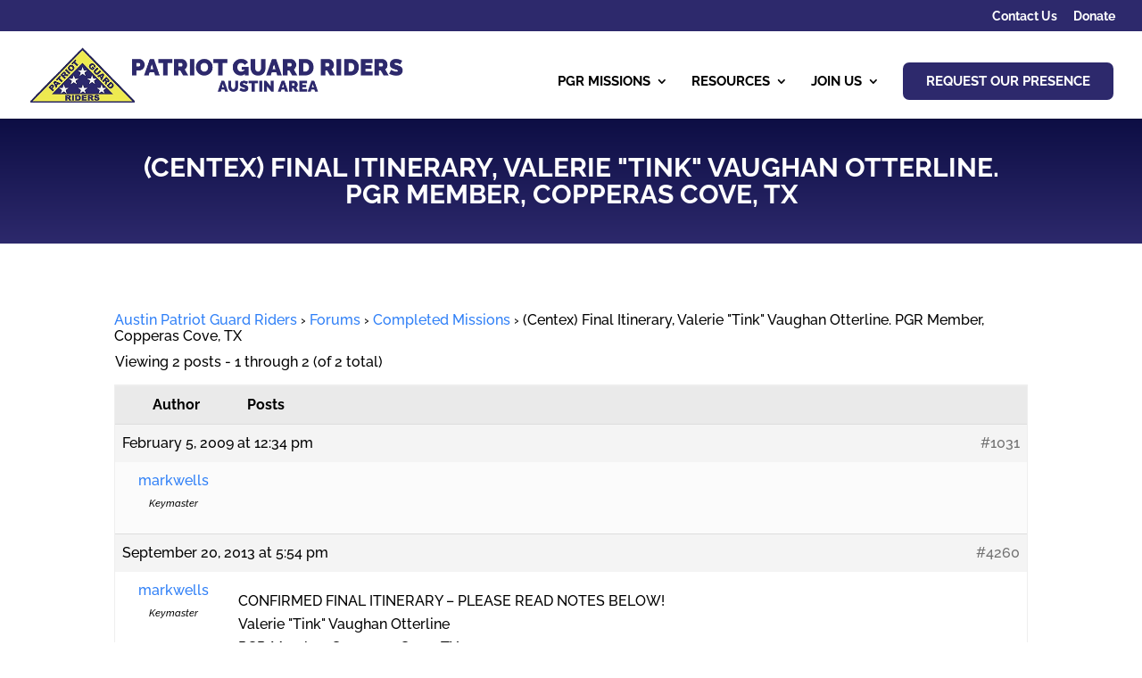

--- FILE ---
content_type: application/javascript; charset=UTF-8
request_url: https://auspgr.org/cdn-cgi/challenge-platform/h/g/scripts/jsd/d39f91d70ce1/main.js?
body_size: 4676
content:
window._cf_chl_opt={uYln4:'g'};~function(N3,I,Z,L,S,e,i,o){N3=R,function(j,Q,Ne,N2,G,d){for(Ne={j:229,Q:239,G:240,d:225,s:303,C:226,J:263,E:265,y:315,h:236,M:297},N2=R,G=j();!![];)try{if(d=parseInt(N2(Ne.j))/1+parseInt(N2(Ne.Q))/2*(-parseInt(N2(Ne.G))/3)+parseInt(N2(Ne.d))/4*(-parseInt(N2(Ne.s))/5)+-parseInt(N2(Ne.C))/6*(-parseInt(N2(Ne.J))/7)+parseInt(N2(Ne.E))/8+parseInt(N2(Ne.y))/9+-parseInt(N2(Ne.h))/10*(parseInt(N2(Ne.M))/11),d===Q)break;else G.push(G.shift())}catch(s){G.push(G.shift())}}(N,833274),I=this||self,Z=I[N3(276)],L=function(Nh,Ny,NE,NC,Nd,NR,Q,G,d){return Nh={j:273,Q:258},Ny={j:308,Q:308,G:308,d:243,s:308,C:308,J:308,E:295,y:308,h:264,M:243,b:264},NE={j:294},NC={j:294,Q:264,G:211,d:228,s:296,C:211,J:228,E:211,y:296,h:322,M:243,b:322,Y:243,X:322,T:308,K:228,P:243,x:243,U:295},Nd={j:246,Q:264},NR=N3,Q=String[NR(Nh.j)],G={'h':function(s){return s==null?'':G.g(s,6,function(C,Nj){return Nj=R,Nj(Nd.j)[Nj(Nd.Q)](C)})},'g':function(s,C,J,NQ,E,y,M,Y,X,T,K,P,x,U,W,V,N0,N1){if(NQ=NR,null==s)return'';for(y={},M={},Y='',X=2,T=3,K=2,P=[],x=0,U=0,W=0;W<s[NQ(NC.j)];W+=1)if(V=s[NQ(NC.Q)](W),Object[NQ(NC.G)][NQ(NC.d)][NQ(NC.s)](y,V)||(y[V]=T++,M[V]=!0),N0=Y+V,Object[NQ(NC.C)][NQ(NC.J)][NQ(NC.s)](y,N0))Y=N0;else{if(Object[NQ(NC.E)][NQ(NC.J)][NQ(NC.y)](M,Y)){if(256>Y[NQ(NC.h)](0)){for(E=0;E<K;x<<=1,U==C-1?(U=0,P[NQ(NC.M)](J(x)),x=0):U++,E++);for(N1=Y[NQ(NC.b)](0),E=0;8>E;x=x<<1|N1&1.7,U==C-1?(U=0,P[NQ(NC.M)](J(x)),x=0):U++,N1>>=1,E++);}else{for(N1=1,E=0;E<K;x=x<<1|N1,U==C-1?(U=0,P[NQ(NC.Y)](J(x)),x=0):U++,N1=0,E++);for(N1=Y[NQ(NC.X)](0),E=0;16>E;x=N1&1|x<<1,C-1==U?(U=0,P[NQ(NC.M)](J(x)),x=0):U++,N1>>=1,E++);}X--,X==0&&(X=Math[NQ(NC.T)](2,K),K++),delete M[Y]}else for(N1=y[Y],E=0;E<K;x=N1&1|x<<1,C-1==U?(U=0,P[NQ(NC.M)](J(x)),x=0):U++,N1>>=1,E++);Y=(X--,0==X&&(X=Math[NQ(NC.T)](2,K),K++),y[N0]=T++,String(V))}if(Y!==''){if(Object[NQ(NC.G)][NQ(NC.K)][NQ(NC.s)](M,Y)){if(256>Y[NQ(NC.X)](0)){for(E=0;E<K;x<<=1,U==C-1?(U=0,P[NQ(NC.Y)](J(x)),x=0):U++,E++);for(N1=Y[NQ(NC.X)](0),E=0;8>E;x=x<<1|N1&1,U==C-1?(U=0,P[NQ(NC.M)](J(x)),x=0):U++,N1>>=1,E++);}else{for(N1=1,E=0;E<K;x=N1|x<<1.93,C-1==U?(U=0,P[NQ(NC.M)](J(x)),x=0):U++,N1=0,E++);for(N1=Y[NQ(NC.X)](0),E=0;16>E;x=x<<1.56|N1&1,U==C-1?(U=0,P[NQ(NC.M)](J(x)),x=0):U++,N1>>=1,E++);}X--,X==0&&(X=Math[NQ(NC.T)](2,K),K++),delete M[Y]}else for(N1=y[Y],E=0;E<K;x=1&N1|x<<1,C-1==U?(U=0,P[NQ(NC.P)](J(x)),x=0):U++,N1>>=1,E++);X--,X==0&&K++}for(N1=2,E=0;E<K;x=x<<1|1&N1,C-1==U?(U=0,P[NQ(NC.x)](J(x)),x=0):U++,N1>>=1,E++);for(;;)if(x<<=1,C-1==U){P[NQ(NC.P)](J(x));break}else U++;return P[NQ(NC.U)]('')},'j':function(s,NJ,NG){return NJ={j:322},NG=NR,s==null?'':s==''?null:G.i(s[NG(NE.j)],32768,function(C,Nu){return Nu=NG,s[Nu(NJ.j)](C)})},'i':function(s,C,J,NA,E,y,M,Y,X,T,K,P,x,U,W,V,N1,N0){for(NA=NR,E=[],y=4,M=4,Y=3,X=[],P=J(0),x=C,U=1,T=0;3>T;E[T]=T,T+=1);for(W=0,V=Math[NA(Ny.j)](2,2),K=1;V!=K;N0=x&P,x>>=1,x==0&&(x=C,P=J(U++)),W|=K*(0<N0?1:0),K<<=1);switch(W){case 0:for(W=0,V=Math[NA(Ny.Q)](2,8),K=1;K!=V;N0=P&x,x>>=1,0==x&&(x=C,P=J(U++)),W|=(0<N0?1:0)*K,K<<=1);N1=Q(W);break;case 1:for(W=0,V=Math[NA(Ny.G)](2,16),K=1;V!=K;N0=P&x,x>>=1,0==x&&(x=C,P=J(U++)),W|=K*(0<N0?1:0),K<<=1);N1=Q(W);break;case 2:return''}for(T=E[3]=N1,X[NA(Ny.d)](N1);;){if(U>s)return'';for(W=0,V=Math[NA(Ny.s)](2,Y),K=1;K!=V;N0=x&P,x>>=1,x==0&&(x=C,P=J(U++)),W|=(0<N0?1:0)*K,K<<=1);switch(N1=W){case 0:for(W=0,V=Math[NA(Ny.C)](2,8),K=1;V!=K;N0=x&P,x>>=1,0==x&&(x=C,P=J(U++)),W|=K*(0<N0?1:0),K<<=1);E[M++]=Q(W),N1=M-1,y--;break;case 1:for(W=0,V=Math[NA(Ny.J)](2,16),K=1;K!=V;N0=P&x,x>>=1,x==0&&(x=C,P=J(U++)),W|=(0<N0?1:0)*K,K<<=1);E[M++]=Q(W),N1=M-1,y--;break;case 2:return X[NA(Ny.E)]('')}if(y==0&&(y=Math[NA(Ny.y)](2,Y),Y++),E[N1])N1=E[N1];else if(M===N1)N1=T+T[NA(Ny.h)](0);else return null;X[NA(Ny.M)](N1),E[M++]=T+N1[NA(Ny.b)](0),y--,T=N1,y==0&&(y=Math[NA(Ny.j)](2,Y),Y++)}}},d={},d[NR(Nh.Q)]=G.h,d}(),S={},S[N3(271)]='o',S[N3(262)]='s',S[N3(298)]='u',S[N3(261)]='z',S[N3(314)]='n',S[N3(248)]='I',S[N3(260)]='b',e=S,I[N3(305)]=function(j,Q,G,s,NP,NK,NT,Nz,J,E,y,h,M,Y){if(NP={j:232,Q:223,G:244,d:280,s:299,C:272,J:230,E:321,y:294,h:311,M:304},NK={j:213,Q:294,G:268},NT={j:211,Q:228,G:296,d:243},Nz=N3,Q===null||Q===void 0)return s;for(J=n(Q),j[Nz(NP.j)][Nz(NP.Q)]&&(J=J[Nz(NP.G)](j[Nz(NP.j)][Nz(NP.Q)](Q))),J=j[Nz(NP.d)][Nz(NP.s)]&&j[Nz(NP.C)]?j[Nz(NP.d)][Nz(NP.s)](new j[(Nz(NP.C))](J)):function(X,Np,T){for(Np=Nz,X[Np(NK.j)](),T=0;T<X[Np(NK.Q)];X[T]===X[T+1]?X[Np(NK.G)](T+1,1):T+=1);return X}(J),E='nAsAaAb'.split('A'),E=E[Nz(NP.J)][Nz(NP.E)](E),y=0;y<J[Nz(NP.y)];h=J[y],M=O(j,Q,h),E(M)?(Y=M==='s'&&!j[Nz(NP.h)](Q[h]),Nz(NP.M)===G+h?C(G+h,M):Y||C(G+h,Q[h])):C(G+h,M),y++);return s;function C(X,T,Nr){Nr=R,Object[Nr(NT.j)][Nr(NT.Q)][Nr(NT.G)](s,T)||(s[T]=[]),s[T][Nr(NT.d)](X)}},i=N3(207)[N3(233)](';'),o=i[N3(230)][N3(321)](i),I[N3(256)]=function(j,Q,NU,Ng,G,s,C,J){for(NU={j:222,Q:294,G:294,d:241,s:243,C:277},Ng=N3,G=Object[Ng(NU.j)](Q),s=0;s<G[Ng(NU.Q)];s++)if(C=G[s],'f'===C&&(C='N'),j[C]){for(J=0;J<Q[G[s]][Ng(NU.G)];-1===j[C][Ng(NU.d)](Q[G[s]][J])&&(o(Q[G[s]][J])||j[C][Ng(NU.s)]('o.'+Q[G[s]][J])),J++);}else j[C]=Q[G[s]][Ng(NU.C)](function(E){return'o.'+E})},m();function R(w,j,Q){return Q=N(),R=function(G,u,A){return G=G-206,A=Q[G],A},R(w,j)}function n(j,NX,Nl,Q){for(NX={j:244,Q:222,G:259},Nl=N3,Q=[];null!==j;Q=Q[Nl(NX.j)](Object[Nl(NX.Q)](j)),j=Object[Nl(NX.G)](j));return Q}function F(G,d,w0,NS,s,C,J){if(w0={j:208,Q:216,G:238,d:319,s:275,C:257,J:251,E:231,y:257,h:245,M:302},NS=N3,s=NS(w0.j),!G[NS(w0.Q)])return;d===NS(w0.G)?(C={},C[NS(w0.d)]=s,C[NS(w0.s)]=G.r,C[NS(w0.C)]=NS(w0.G),I[NS(w0.J)][NS(w0.E)](C,'*')):(J={},J[NS(w0.d)]=s,J[NS(w0.s)]=G.r,J[NS(w0.y)]=NS(w0.h),J[NS(w0.M)]=d,I[NS(w0.J)][NS(w0.E)](J,'*'))}function N(w1){return w1='655662qdvYjI,charAt,5250056moPNxS,HkTQ2,toString,splice,gwUy0,random,object,Set,fromCharCode,uYln4,sid,document,map,tabIndex,createElement,Array,display: none,href,contentWindow,style,status,clientInformation,log,ontimeout,chlApiUrl,onerror,xhr-error,/b/ov1/0.5069237442143856:1766236498:TsYNph-KW7xGHHblluLBPKsvY5LL9WLhdJbw8k_2Hr8/,TbVa1,length,join,call,1799171skSDzz,undefined,from,onreadystatechange,now,detail,5rmavun,d.cookie,mlwE4,POST,XMLHttpRequest,pow,Function,send,isNaN,chlApiClientVersion,__CF$cv$params,number,4182021MhCmBL,http-code:,error on cf_chl_props,iframe,source,onload,bind,charCodeAt,jsd,/jsd/oneshot/d39f91d70ce1/0.5069237442143856:1766236498:TsYNph-KW7xGHHblluLBPKsvY5LL9WLhdJbw8k_2Hr8/,floor,errorInfoObject,body,stringify,_cf_chl_opt;mhsH6;xkyRk9;FTrD2;leJV9;BCMtt1;sNHpA9;GKPzo4;AdbX0;REiSI4;xriGD7;jwjCc3;agiDh2;MQCkM2;mlwE4;kuIdX1;aLEay4;cThi2,cloudflare-invisible,DOMContentLoaded,isArray,prototype,chctx,sort,location,chlApiRumWidgetAgeMs,api,open,catch,chlApiSitekey,contentDocument,removeChild,keys,getOwnPropertyNames,kgZMo4,4202420UDCBxr,36iXYlOV,navigator,hasOwnProperty,1392347DRoNKS,includes,postMessage,Object,split,msg,function,60YuVZSW,/cdn-cgi/challenge-platform/h/,success,6OHUVAv,210024atpKPI,indexOf,loading,push,concat,error,vzkHhTnIWNucjX3AOLK8wpfRb+mU7sEVG-M0tZ$5JSCdi16D9PaleoyQrgYFB42xq,_cf_chl_opt,bigint,/invisible/jsd,appendChild,parent,[native code],readyState,addEventListener,timeout,kuIdX1,event,RoAbZxf,getPrototypeOf,boolean,symbol,string'.split(','),N=function(){return w1},N()}function z(Nf,N5,j){return Nf={j:313,Q:325},N5=N3,j=I[N5(Nf.j)],Math[N5(Nf.Q)](+atob(j.t))}function D(d,s,NF,Nw,C,J,E,y,h,M,b,Y){if(NF={j:234,Q:245,G:313,d:237,s:247,C:274,J:292,E:249,y:307,h:217,M:306,b:255,Y:288,X:219,T:269,K:289,P:247,x:293,U:215,a:224,c:312,k:266,v:326,W:212,V:319,N0:323,N1:310,Nd:258},Nw=N3,!l(.01))return![];J=(C={},C[Nw(NF.j)]=d,C[Nw(NF.Q)]=s,C);try{E=I[Nw(NF.G)],y=Nw(NF.d)+I[Nw(NF.s)][Nw(NF.C)]+Nw(NF.J)+E.r+Nw(NF.E),h=new I[(Nw(NF.y))](),h[Nw(NF.h)](Nw(NF.M),y),h[Nw(NF.b)]=2500,h[Nw(NF.Y)]=function(){},M={},M[Nw(NF.X)]=I[Nw(NF.s)][Nw(NF.T)],M[Nw(NF.K)]=I[Nw(NF.P)][Nw(NF.x)],M[Nw(NF.U)]=I[Nw(NF.s)][Nw(NF.a)],M[Nw(NF.c)]=I[Nw(NF.s)][Nw(NF.k)],b=M,Y={},Y[Nw(NF.v)]=J,Y[Nw(NF.W)]=b,Y[Nw(NF.V)]=Nw(NF.N0),h[Nw(NF.N1)](L[Nw(NF.Nd)](Y))}catch(X){}}function O(j,Q,G,NY,NZ,s){NZ=(NY={j:218,Q:280,G:210,d:280,s:235},N3);try{return Q[G][NZ(NY.j)](function(){}),'p'}catch(C){}try{if(Q[G]==null)return void 0===Q[G]?'u':'x'}catch(J){return'i'}return j[NZ(NY.Q)][NZ(NY.G)](Q[G])?'a':Q[G]===j[NZ(NY.d)]?'C':Q[G]===!0?'T':Q[G]===!1?'F':(s=typeof Q[G],NZ(NY.s)==s?f(j,Q[G])?'N':'f':e[s]||'?')}function m(NV,NW,Nk,Nt,j,Q,G,d,s){if(NV={j:313,Q:216,G:253,d:242,s:254,C:254,J:209,E:300,y:300},NW={j:253,Q:242,G:300},Nk={j:317},Nt=N3,j=I[Nt(NV.j)],!j)return;if(!g())return;(Q=![],G=j[Nt(NV.Q)]===!![],d=function(ND,C){if(ND=Nt,!Q){if(Q=!![],!g())return;C=H(),B(C.r,function(J){F(j,J)}),C.e&&D(ND(Nk.j),C.e)}},Z[Nt(NV.G)]!==Nt(NV.d))?d():I[Nt(NV.s)]?Z[Nt(NV.C)](Nt(NV.J),d):(s=Z[Nt(NV.E)]||function(){},Z[Nt(NV.y)]=function(NL){NL=Nt,s(),Z[NL(NW.j)]!==NL(NW.Q)&&(Z[NL(NW.G)]=s,d())})}function g(NO,N6,j,Q,G){return NO={j:325,Q:301},N6=N3,j=3600,Q=z(),G=Math[N6(NO.j)](Date[N6(NO.Q)]()/1e3),G-Q>j?![]:!![]}function f(j,Q,NM,NI){return NM={j:309,Q:211,G:267,d:296,s:241,C:252},NI=N3,Q instanceof j[NI(NM.j)]&&0<j[NI(NM.j)][NI(NM.Q)][NI(NM.G)][NI(NM.d)](Q)[NI(NM.s)](NI(NM.C))}function H(Na,NB,G,d,s,C,J){NB=(Na={j:279,Q:318,G:284,d:281,s:278,C:327,J:250,E:283,y:286,h:227,M:220,b:327,Y:221},N3);try{return G=Z[NB(Na.j)](NB(Na.Q)),G[NB(Na.G)]=NB(Na.d),G[NB(Na.s)]='-1',Z[NB(Na.C)][NB(Na.J)](G),d=G[NB(Na.E)],s={},s=mlwE4(d,d,'',s),s=mlwE4(d,d[NB(Na.y)]||d[NB(Na.h)],'n.',s),s=mlwE4(d,G[NB(Na.M)],'d.',s),Z[NB(Na.b)][NB(Na.Y)](G),C={},C.r=s,C.e=null,C}catch(E){return J={},J.r={},J.e=E,J}}function B(j,Q,NH,No,Ni,Nn,N7,G,d,s){NH={j:313,Q:287,G:247,d:307,s:217,C:306,J:237,E:247,y:274,h:324,M:216,b:255,Y:288,X:320,T:290,K:214,P:214,x:282,U:282,a:216,c:310,k:258,v:206},No={j:291},Ni={j:285,Q:285,G:238,d:316,s:285},Nn={j:255},N7=N3,G=I[N7(NH.j)],console[N7(NH.Q)](I[N7(NH.G)]),d=new I[(N7(NH.d))](),d[N7(NH.s)](N7(NH.C),N7(NH.J)+I[N7(NH.E)][N7(NH.y)]+N7(NH.h)+G.r),G[N7(NH.M)]&&(d[N7(NH.b)]=5e3,d[N7(NH.Y)]=function(N8){N8=N7,Q(N8(Nn.j))}),d[N7(NH.X)]=function(N9){N9=N7,d[N9(Ni.j)]>=200&&d[N9(Ni.Q)]<300?Q(N9(Ni.G)):Q(N9(Ni.d)+d[N9(Ni.s)])},d[N7(NH.T)]=function(NN){NN=N7,Q(NN(No.j))},s={'t':z(),'lhr':Z[N7(NH.K)]&&Z[N7(NH.P)][N7(NH.x)]?Z[N7(NH.K)][N7(NH.U)]:'','api':G[N7(NH.a)]?!![]:![],'payload':j},d[N7(NH.c)](L[N7(NH.k)](JSON[N7(NH.v)](s)))}function l(j,Nq,N4){return Nq={j:270},N4=N3,Math[N4(Nq.j)]()<j}}()